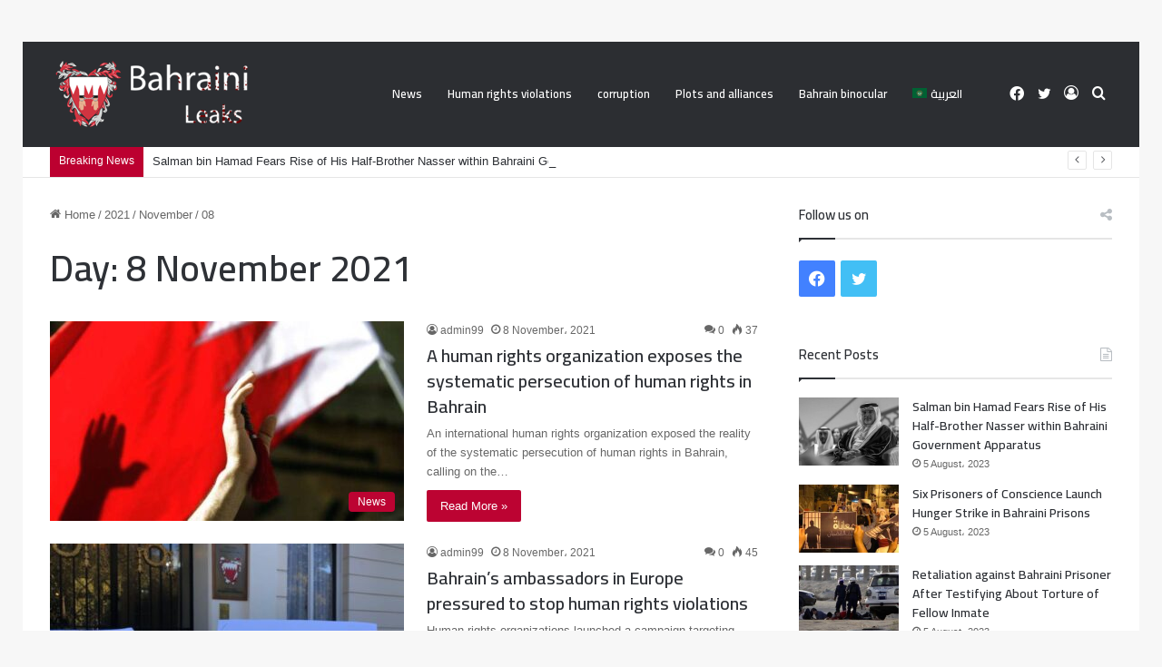

--- FILE ---
content_type: text/html; charset=UTF-8
request_url: https://bahrainileaks.com/en/2021/11/08/
body_size: 14534
content:
<!DOCTYPE html>
<html lang="en-AU" class="" data-skin="light">
<head>
	<meta charset="UTF-8" />
	<link rel="profile" href="https://gmpg.org/xfn/11" />
	
<meta http-equiv='x-dns-prefetch-control' content='on'>
<link rel='dns-prefetch' href='//cdnjs.cloudflare.com' />
<link rel='dns-prefetch' href='//ajax.googleapis.com' />
<link rel='dns-prefetch' href='//fonts.googleapis.com' />
<link rel='dns-prefetch' href='//fonts.gstatic.com' />
<link rel='dns-prefetch' href='//s.gravatar.com' />
<link rel='dns-prefetch' href='//www.google-analytics.com' />
<link rel='preload' as='script' href='https://ajax.googleapis.com/ajax/libs/webfont/1/webfont.js'>
<meta name='robots' content='noindex, follow' />
<link rel="alternate" href="https://bahrainileaks.com/2021/11/08/" hreflang="ar" />
<link rel="alternate" href="https://bahrainileaks.com/en/2021/11/08/" hreflang="en" />

	<!-- This site is optimized with the Yoast SEO plugin v26.7 - https://yoast.com/wordpress/plugins/seo/ -->
	<title>8 November، 2021 - بحريني</title>
	<meta property="og:locale" content="en_US" />
	<meta property="og:locale:alternate" content="ar_AR" />
	<meta property="og:type" content="website" />
	<meta property="og:title" content="8 November، 2021 - بحريني" />
	<meta property="og:url" content="https://bahrainileaks.com/en/2021/11/08/" />
	<meta property="og:site_name" content="بحريني" />
	<meta name="twitter:card" content="summary_large_image" />
	<script type="application/ld+json" class="yoast-schema-graph">{"@context":"https://schema.org","@graph":[{"@type":"CollectionPage","@id":null,"url":"https://bahrainileaks.com/en/2021/11/08/","name":"8 November، 2021 - بحريني","isPartOf":{"@id":"https://bahrainileaks.com/en/home/#website"},"primaryImageOfPage":{"@id":"https://bahrainileaks.com/en/2021/11/08/#primaryimage"},"image":{"@id":"https://bahrainileaks.com/en/2021/11/08/#primaryimage"},"thumbnailUrl":"https://bahrainileaks.com/wp-content/uploads/2021/11/البحرين.jpeg","breadcrumb":{"@id":"https://bahrainileaks.com/en/2021/11/08/#breadcrumb"},"inLanguage":"en-AU"},{"@type":"ImageObject","inLanguage":"en-AU","@id":"https://bahrainileaks.com/en/2021/11/08/#primaryimage","url":"https://bahrainileaks.com/wp-content/uploads/2021/11/البحرين.jpeg","contentUrl":"https://bahrainileaks.com/wp-content/uploads/2021/11/البحرين.jpeg","width":730,"height":438,"caption":"human rights"},{"@type":"BreadcrumbList","@id":"https://bahrainileaks.com/en/2021/11/08/#breadcrumb","itemListElement":[{"@type":"ListItem","position":1,"name":"Home","item":"https://bahrainileaks.com/en/home/"},{"@type":"ListItem","position":2,"name":"Archives for 8 November، 2021"}]},{"@type":"WebSite","@id":"https://bahrainileaks.com/en/home/#website","url":"https://bahrainileaks.com/en/home/","name":"بحريني","description":"ليكس","potentialAction":[{"@type":"SearchAction","target":{"@type":"EntryPoint","urlTemplate":"https://bahrainileaks.com/en/home/?s={search_term_string}"},"query-input":{"@type":"PropertyValueSpecification","valueRequired":true,"valueName":"search_term_string"}}],"inLanguage":"en-AU"}]}</script>
	<!-- / Yoast SEO plugin. -->


<link rel="alternate" type="application/rss+xml" title="بحريني &raquo; Feed" href="https://bahrainileaks.com/en/feed/" />
<link rel="alternate" type="application/rss+xml" title="بحريني &raquo; Comments Feed" href="https://bahrainileaks.com/en/comments/feed/" />

		<style type="text/css">
			:root{
			
					--main-nav-background: #FFFFFF;
					--main-nav-secondry-background: rgba(0,0,0,0.03);
					--main-nav-primary-color: #0088ff;
					--main-nav-contrast-primary-color: #FFFFFF;
					--main-nav-text-color: #2c2f34;
					--main-nav-secondry-text-color: rgba(0,0,0,0.5);
					--main-nav-main-border-color: rgba(0,0,0,0.1);
					--main-nav-secondry-border-color: rgba(0,0,0,0.08);
				
			}
		</style>
	<meta name="viewport" content="width=device-width, initial-scale=1.0" /><style id='wp-img-auto-sizes-contain-inline-css' type='text/css'>
img:is([sizes=auto i],[sizes^="auto," i]){contain-intrinsic-size:3000px 1500px}
/*# sourceURL=wp-img-auto-sizes-contain-inline-css */
</style>

<style id='wp-emoji-styles-inline-css' type='text/css'>

	img.wp-smiley, img.emoji {
		display: inline !important;
		border: none !important;
		box-shadow: none !important;
		height: 1em !important;
		width: 1em !important;
		margin: 0 0.07em !important;
		vertical-align: -0.1em !important;
		background: none !important;
		padding: 0 !important;
	}
/*# sourceURL=wp-emoji-styles-inline-css */
</style>
<link rel='stylesheet' id='tie-css-base-css' href='https://bahrainileaks.com/wp-content/themes/jannah/assets/css/base.min.css?ver=6.1.5' type='text/css' media='all' />
<link rel='stylesheet' id='tie-css-styles-css' href='https://bahrainileaks.com/wp-content/themes/jannah/assets/css/style.min.css?ver=6.1.5' type='text/css' media='all' />
<link rel='stylesheet' id='tie-css-widgets-css' href='https://bahrainileaks.com/wp-content/themes/jannah/assets/css/widgets.min.css?ver=6.1.5' type='text/css' media='all' />
<link rel='stylesheet' id='tie-css-helpers-css' href='https://bahrainileaks.com/wp-content/themes/jannah/assets/css/helpers.min.css?ver=6.1.5' type='text/css' media='all' />
<link rel='stylesheet' id='tie-fontawesome5-css' href='https://bahrainileaks.com/wp-content/themes/jannah/assets/css/fontawesome.css?ver=6.1.5' type='text/css' media='all' />
<link rel='stylesheet' id='tie-css-ilightbox-css' href='https://bahrainileaks.com/wp-content/themes/jannah/assets/ilightbox/dark-skin/skin.css?ver=6.1.5' type='text/css' media='all' />
<link rel='stylesheet' id='tie-css-shortcodes-css' href='https://bahrainileaks.com/wp-content/themes/jannah/assets/css/plugins/shortcodes.min.css?ver=6.1.5' type='text/css' media='all' />
<link rel='stylesheet' id='taqyeem-styles-css' href='https://bahrainileaks.com/wp-content/themes/jannah/assets/css/plugins/taqyeem.min.css?ver=6.1.5' type='text/css' media='all' />
<style id='taqyeem-styles-inline-css' type='text/css'>
.wf-active .logo-text,.wf-active h1,.wf-active h2,.wf-active h3,.wf-active h4,.wf-active h5,.wf-active h6,.wf-active .the-subtitle{font-family: 'Cairo';}.wf-active #main-nav .main-menu > ul > li > a{font-family: 'Cairo';}.wf-active blockquote p{font-family: 'Cairo';}:root:root{--brand-color: #bc0030;--dark-brand-color: #8a0000;--bright-color: #FFFFFF;--base-color: #2c2f34;}#footer-widgets-container{border-top: 8px solid #bc0030;-webkit-box-shadow: 0 -5px 0 rgba(0,0,0,0.07); -moz-box-shadow: 0 -8px 0 rgba(0,0,0,0.07); box-shadow: 0 -8px 0 rgba(0,0,0,0.07);}#reading-position-indicator{box-shadow: 0 0 10px rgba( 188,0,48,0.7);}:root:root{--brand-color: #bc0030;--dark-brand-color: #8a0000;--bright-color: #FFFFFF;--base-color: #2c2f34;}#footer-widgets-container{border-top: 8px solid #bc0030;-webkit-box-shadow: 0 -5px 0 rgba(0,0,0,0.07); -moz-box-shadow: 0 -8px 0 rgba(0,0,0,0.07); box-shadow: 0 -8px 0 rgba(0,0,0,0.07);}#reading-position-indicator{box-shadow: 0 0 10px rgba( 188,0,48,0.7);}#top-nav .breaking-title{color: #FFFFFF;}#top-nav .breaking-title:before{background-color: #bc0030;}#top-nav .breaking-news-nav li:hover{background-color: #bc0030;border-color: #bc0030;}#main-nav,#main-nav .menu-sub-content,#main-nav .comp-sub-menu,#main-nav .guest-btn:not(:hover),#main-nav ul.cats-vertical li a.is-active,#main-nav ul.cats-vertical li a:hover.search-in-main-nav.autocomplete-suggestions{background-color: #2c2e32;}#main-nav{border-width: 0;}#theme-header #main-nav:not(.fixed-nav){bottom: 0;}#main-nav .icon-basecloud-bg:after{color: #2c2e32;}.search-in-main-nav.autocomplete-suggestions{border-color: rgba(255,255,255,0.07);}.main-nav-boxed #main-nav .main-menu-wrapper{border-width: 0;}#main-nav .menu li.menu-item-has-children > a:before,#main-nav .main-menu .mega-menu > a:before{border-top-color: #ffffff;}#main-nav .menu li .menu-item-has-children > a:before,#main-nav .mega-menu .menu-item-has-children > a:before{border-top-color: transparent;border-left-color: #ffffff;}.rtl #main-nav .menu li .menu-item-has-children > a:before,.rtl #main-nav .mega-menu .menu-item-has-children > a:before{border-left-color: transparent;border-right-color: #ffffff;}#main-nav a:not(:hover),#main-nav a.social-link:not(:hover) span,#main-nav .dropdown-social-icons li a span,.search-in-main-nav.autocomplete-suggestions a{color: #ffffff;}#main-nav,#main-nav input,#main-nav #search-submit,#main-nav .fa-spinner,#main-nav .comp-sub-menu,#main-nav .tie-weather-widget{color: #ffffff;}#main-nav input::-moz-placeholder{color: #ffffff;}#main-nav input:-moz-placeholder{color: #ffffff;}#main-nav input:-ms-input-placeholder{color: #ffffff;}#main-nav input::-webkit-input-placeholder{color: #ffffff;}#main-nav .mega-menu .post-meta,#main-nav .mega-menu .post-meta a,.search-in-main-nav.autocomplete-suggestions .post-meta{color: rgba(255,255,255,0.6);}#main-nav .weather-icon .icon-cloud,#main-nav .weather-icon .icon-basecloud-bg,#main-nav .weather-icon .icon-cloud-behind{color: #ffffff !important;}.tie-cat-2,.tie-cat-item-2 > span{background-color:#e67e22 !important;color:#FFFFFF !important;}.tie-cat-2:after{border-top-color:#e67e22 !important;}.tie-cat-2:hover{background-color:#c86004 !important;}.tie-cat-2:hover:after{border-top-color:#c86004 !important;}.tie-cat-10,.tie-cat-item-10 > span{background-color:#2ecc71 !important;color:#FFFFFF !important;}.tie-cat-10:after{border-top-color:#2ecc71 !important;}.tie-cat-10:hover{background-color:#10ae53 !important;}.tie-cat-10:hover:after{border-top-color:#10ae53 !important;}.tie-cat-15,.tie-cat-item-15 > span{background-color:#9b59b6 !important;color:#FFFFFF !important;}.tie-cat-15:after{border-top-color:#9b59b6 !important;}.tie-cat-15:hover{background-color:#7d3b98 !important;}.tie-cat-15:hover:after{border-top-color:#7d3b98 !important;}.tie-cat-17,.tie-cat-item-17 > span{background-color:#34495e !important;color:#FFFFFF !important;}.tie-cat-17:after{border-top-color:#34495e !important;}.tie-cat-17:hover{background-color:#162b40 !important;}.tie-cat-17:hover:after{border-top-color:#162b40 !important;}.tie-cat-18,.tie-cat-item-18 > span{background-color:#795548 !important;color:#FFFFFF !important;}.tie-cat-18:after{border-top-color:#795548 !important;}.tie-cat-18:hover{background-color:#5b372a !important;}.tie-cat-18:hover:after{border-top-color:#5b372a !important;}.tie-cat-20,.tie-cat-item-20 > span{background-color:#4CAF50 !important;color:#FFFFFF !important;}.tie-cat-20:after{border-top-color:#4CAF50 !important;}.tie-cat-20:hover{background-color:#2e9132 !important;}.tie-cat-20:hover:after{border-top-color:#2e9132 !important;}@media (max-width: 991px){.side-aside.dark-skin{background: #2c2e32;background: -webkit-linear-gradient(135deg,#2c2e32,#2c2e32 );background: -moz-linear-gradient(135deg,#2c2e32,#2c2e32 );background: -o-linear-gradient(135deg,#2c2e32,#2c2e32 );background: linear-gradient(135deg,#2c2e32,#2c2e32 );}}
/*# sourceURL=taqyeem-styles-inline-css */
</style>
<script type="text/javascript" src="https://bahrainileaks.com/wp-includes/js/jquery/jquery.min.js?ver=3.7.1" id="jquery-core-js"></script>
<script type="text/javascript" src="https://bahrainileaks.com/wp-includes/js/jquery/jquery-migrate.min.js?ver=3.4.1" id="jquery-migrate-js"></script>
<link rel="https://api.w.org/" href="https://bahrainileaks.com/wp-json/" /><link rel="EditURI" type="application/rsd+xml" title="RSD" href="https://bahrainileaks.com/xmlrpc.php?rsd" />

<script type='text/javascript'>
/* <![CDATA[ */
var taqyeem = {"ajaxurl":"https://bahrainileaks.com/wp-admin/admin-ajax.php" , "your_rating":"Your Rating:"};
/* ]]> */
</script>

<meta http-equiv="X-UA-Compatible" content="IE=edge">var notice = document.querySelector(".theme-notice");
notice.style.setProperty("display", "none", "important");
<!-- There is no amphtml version available for this URL. --><link rel="icon" href="https://bahrainileaks.com/wp-content/uploads/2020/12/cropped-212-32x32.png" sizes="32x32" />
<link rel="icon" href="https://bahrainileaks.com/wp-content/uploads/2020/12/cropped-212-192x192.png" sizes="192x192" />
<link rel="apple-touch-icon" href="https://bahrainileaks.com/wp-content/uploads/2020/12/cropped-212-180x180.png" />
<meta name="msapplication-TileImage" content="https://bahrainileaks.com/wp-content/uploads/2020/12/cropped-212-270x270.png" />
		<style type="text/css" id="wp-custom-css">
			.mobile-header-components .nav-icon:before, .mobile-header-components .nav-icon:after {
    background-color: #ffffff;}
.mobile-header-components .nav-icon {
    background-color: #ffffff !important;}
ul.menu li {
    font-family: 'Cairo';
}
.thumb-meta {
    display: none;
}

.about-author.container-wrapper.about-author-2 {
    display: none;
}

span.author-meta.single-author.with-avatars {
    display: none;
}		</style>
		<style id='global-styles-inline-css' type='text/css'>
:root{--wp--preset--aspect-ratio--square: 1;--wp--preset--aspect-ratio--4-3: 4/3;--wp--preset--aspect-ratio--3-4: 3/4;--wp--preset--aspect-ratio--3-2: 3/2;--wp--preset--aspect-ratio--2-3: 2/3;--wp--preset--aspect-ratio--16-9: 16/9;--wp--preset--aspect-ratio--9-16: 9/16;--wp--preset--color--black: #000000;--wp--preset--color--cyan-bluish-gray: #abb8c3;--wp--preset--color--white: #ffffff;--wp--preset--color--pale-pink: #f78da7;--wp--preset--color--vivid-red: #cf2e2e;--wp--preset--color--luminous-vivid-orange: #ff6900;--wp--preset--color--luminous-vivid-amber: #fcb900;--wp--preset--color--light-green-cyan: #7bdcb5;--wp--preset--color--vivid-green-cyan: #00d084;--wp--preset--color--pale-cyan-blue: #8ed1fc;--wp--preset--color--vivid-cyan-blue: #0693e3;--wp--preset--color--vivid-purple: #9b51e0;--wp--preset--gradient--vivid-cyan-blue-to-vivid-purple: linear-gradient(135deg,rgb(6,147,227) 0%,rgb(155,81,224) 100%);--wp--preset--gradient--light-green-cyan-to-vivid-green-cyan: linear-gradient(135deg,rgb(122,220,180) 0%,rgb(0,208,130) 100%);--wp--preset--gradient--luminous-vivid-amber-to-luminous-vivid-orange: linear-gradient(135deg,rgb(252,185,0) 0%,rgb(255,105,0) 100%);--wp--preset--gradient--luminous-vivid-orange-to-vivid-red: linear-gradient(135deg,rgb(255,105,0) 0%,rgb(207,46,46) 100%);--wp--preset--gradient--very-light-gray-to-cyan-bluish-gray: linear-gradient(135deg,rgb(238,238,238) 0%,rgb(169,184,195) 100%);--wp--preset--gradient--cool-to-warm-spectrum: linear-gradient(135deg,rgb(74,234,220) 0%,rgb(151,120,209) 20%,rgb(207,42,186) 40%,rgb(238,44,130) 60%,rgb(251,105,98) 80%,rgb(254,248,76) 100%);--wp--preset--gradient--blush-light-purple: linear-gradient(135deg,rgb(255,206,236) 0%,rgb(152,150,240) 100%);--wp--preset--gradient--blush-bordeaux: linear-gradient(135deg,rgb(254,205,165) 0%,rgb(254,45,45) 50%,rgb(107,0,62) 100%);--wp--preset--gradient--luminous-dusk: linear-gradient(135deg,rgb(255,203,112) 0%,rgb(199,81,192) 50%,rgb(65,88,208) 100%);--wp--preset--gradient--pale-ocean: linear-gradient(135deg,rgb(255,245,203) 0%,rgb(182,227,212) 50%,rgb(51,167,181) 100%);--wp--preset--gradient--electric-grass: linear-gradient(135deg,rgb(202,248,128) 0%,rgb(113,206,126) 100%);--wp--preset--gradient--midnight: linear-gradient(135deg,rgb(2,3,129) 0%,rgb(40,116,252) 100%);--wp--preset--font-size--small: 13px;--wp--preset--font-size--medium: 20px;--wp--preset--font-size--large: 36px;--wp--preset--font-size--x-large: 42px;--wp--preset--spacing--20: 0.44rem;--wp--preset--spacing--30: 0.67rem;--wp--preset--spacing--40: 1rem;--wp--preset--spacing--50: 1.5rem;--wp--preset--spacing--60: 2.25rem;--wp--preset--spacing--70: 3.38rem;--wp--preset--spacing--80: 5.06rem;--wp--preset--shadow--natural: 6px 6px 9px rgba(0, 0, 0, 0.2);--wp--preset--shadow--deep: 12px 12px 50px rgba(0, 0, 0, 0.4);--wp--preset--shadow--sharp: 6px 6px 0px rgba(0, 0, 0, 0.2);--wp--preset--shadow--outlined: 6px 6px 0px -3px rgb(255, 255, 255), 6px 6px rgb(0, 0, 0);--wp--preset--shadow--crisp: 6px 6px 0px rgb(0, 0, 0);}:where(.is-layout-flex){gap: 0.5em;}:where(.is-layout-grid){gap: 0.5em;}body .is-layout-flex{display: flex;}.is-layout-flex{flex-wrap: wrap;align-items: center;}.is-layout-flex > :is(*, div){margin: 0;}body .is-layout-grid{display: grid;}.is-layout-grid > :is(*, div){margin: 0;}:where(.wp-block-columns.is-layout-flex){gap: 2em;}:where(.wp-block-columns.is-layout-grid){gap: 2em;}:where(.wp-block-post-template.is-layout-flex){gap: 1.25em;}:where(.wp-block-post-template.is-layout-grid){gap: 1.25em;}.has-black-color{color: var(--wp--preset--color--black) !important;}.has-cyan-bluish-gray-color{color: var(--wp--preset--color--cyan-bluish-gray) !important;}.has-white-color{color: var(--wp--preset--color--white) !important;}.has-pale-pink-color{color: var(--wp--preset--color--pale-pink) !important;}.has-vivid-red-color{color: var(--wp--preset--color--vivid-red) !important;}.has-luminous-vivid-orange-color{color: var(--wp--preset--color--luminous-vivid-orange) !important;}.has-luminous-vivid-amber-color{color: var(--wp--preset--color--luminous-vivid-amber) !important;}.has-light-green-cyan-color{color: var(--wp--preset--color--light-green-cyan) !important;}.has-vivid-green-cyan-color{color: var(--wp--preset--color--vivid-green-cyan) !important;}.has-pale-cyan-blue-color{color: var(--wp--preset--color--pale-cyan-blue) !important;}.has-vivid-cyan-blue-color{color: var(--wp--preset--color--vivid-cyan-blue) !important;}.has-vivid-purple-color{color: var(--wp--preset--color--vivid-purple) !important;}.has-black-background-color{background-color: var(--wp--preset--color--black) !important;}.has-cyan-bluish-gray-background-color{background-color: var(--wp--preset--color--cyan-bluish-gray) !important;}.has-white-background-color{background-color: var(--wp--preset--color--white) !important;}.has-pale-pink-background-color{background-color: var(--wp--preset--color--pale-pink) !important;}.has-vivid-red-background-color{background-color: var(--wp--preset--color--vivid-red) !important;}.has-luminous-vivid-orange-background-color{background-color: var(--wp--preset--color--luminous-vivid-orange) !important;}.has-luminous-vivid-amber-background-color{background-color: var(--wp--preset--color--luminous-vivid-amber) !important;}.has-light-green-cyan-background-color{background-color: var(--wp--preset--color--light-green-cyan) !important;}.has-vivid-green-cyan-background-color{background-color: var(--wp--preset--color--vivid-green-cyan) !important;}.has-pale-cyan-blue-background-color{background-color: var(--wp--preset--color--pale-cyan-blue) !important;}.has-vivid-cyan-blue-background-color{background-color: var(--wp--preset--color--vivid-cyan-blue) !important;}.has-vivid-purple-background-color{background-color: var(--wp--preset--color--vivid-purple) !important;}.has-black-border-color{border-color: var(--wp--preset--color--black) !important;}.has-cyan-bluish-gray-border-color{border-color: var(--wp--preset--color--cyan-bluish-gray) !important;}.has-white-border-color{border-color: var(--wp--preset--color--white) !important;}.has-pale-pink-border-color{border-color: var(--wp--preset--color--pale-pink) !important;}.has-vivid-red-border-color{border-color: var(--wp--preset--color--vivid-red) !important;}.has-luminous-vivid-orange-border-color{border-color: var(--wp--preset--color--luminous-vivid-orange) !important;}.has-luminous-vivid-amber-border-color{border-color: var(--wp--preset--color--luminous-vivid-amber) !important;}.has-light-green-cyan-border-color{border-color: var(--wp--preset--color--light-green-cyan) !important;}.has-vivid-green-cyan-border-color{border-color: var(--wp--preset--color--vivid-green-cyan) !important;}.has-pale-cyan-blue-border-color{border-color: var(--wp--preset--color--pale-cyan-blue) !important;}.has-vivid-cyan-blue-border-color{border-color: var(--wp--preset--color--vivid-cyan-blue) !important;}.has-vivid-purple-border-color{border-color: var(--wp--preset--color--vivid-purple) !important;}.has-vivid-cyan-blue-to-vivid-purple-gradient-background{background: var(--wp--preset--gradient--vivid-cyan-blue-to-vivid-purple) !important;}.has-light-green-cyan-to-vivid-green-cyan-gradient-background{background: var(--wp--preset--gradient--light-green-cyan-to-vivid-green-cyan) !important;}.has-luminous-vivid-amber-to-luminous-vivid-orange-gradient-background{background: var(--wp--preset--gradient--luminous-vivid-amber-to-luminous-vivid-orange) !important;}.has-luminous-vivid-orange-to-vivid-red-gradient-background{background: var(--wp--preset--gradient--luminous-vivid-orange-to-vivid-red) !important;}.has-very-light-gray-to-cyan-bluish-gray-gradient-background{background: var(--wp--preset--gradient--very-light-gray-to-cyan-bluish-gray) !important;}.has-cool-to-warm-spectrum-gradient-background{background: var(--wp--preset--gradient--cool-to-warm-spectrum) !important;}.has-blush-light-purple-gradient-background{background: var(--wp--preset--gradient--blush-light-purple) !important;}.has-blush-bordeaux-gradient-background{background: var(--wp--preset--gradient--blush-bordeaux) !important;}.has-luminous-dusk-gradient-background{background: var(--wp--preset--gradient--luminous-dusk) !important;}.has-pale-ocean-gradient-background{background: var(--wp--preset--gradient--pale-ocean) !important;}.has-electric-grass-gradient-background{background: var(--wp--preset--gradient--electric-grass) !important;}.has-midnight-gradient-background{background: var(--wp--preset--gradient--midnight) !important;}.has-small-font-size{font-size: var(--wp--preset--font-size--small) !important;}.has-medium-font-size{font-size: var(--wp--preset--font-size--medium) !important;}.has-large-font-size{font-size: var(--wp--preset--font-size--large) !important;}.has-x-large-font-size{font-size: var(--wp--preset--font-size--x-large) !important;}
/*# sourceURL=global-styles-inline-css */
</style>
</head>

<body id="tie-body" class="archive date wp-theme-jannah tie-no-js border-layout wrapper-has-shadow block-head-1 magazine2 is-thumb-overlay-disabled is-desktop is-header-layout-4 sidebar-right has-sidebar">



<div class="background-overlay">

	<div id="tie-container" class="site tie-container">

						<div class="theme-notice" style="z-index:9999999!important;position:fixed!important;width:100%!important;bottom:0!important;display:block!important;text-align:center;background:#f44336!important;color:#fff!important;"><a style="color: #fff; text-decoration: underline;" href="https://tielabs.com/buy/jannah?utm_source=footer-bar&utm_medium=link&utm_campaign=jannah">Jannah Theme</a> License is not validated, Go to the theme options page to validate the license, You need a single license for each domain name.</div>
			
		<div id="tie-wrapper">

			
<header id="theme-header" class="theme-header header-layout-4 header-layout-1 main-nav-light main-nav-default-light main-nav-below no-stream-item top-nav-active top-nav-light top-nav-default-light top-nav-below top-nav-below-main-nav has-normal-width-logo has-custom-sticky-logo mobile-header-default">
	
<div class="main-nav-wrapper">
	<nav id="main-nav" data-skin="search-in-main-nav" class="main-nav header-nav live-search-parent" style="line-height:115px" aria-label="Primary Navigation">
		<div class="container">

			<div class="main-menu-wrapper">

				<div id="mobile-header-components-area_1" class="mobile-header-components"><ul class="components"><li class="mobile-component_menu custom-menu-link"><a href="#" id="mobile-menu-icon" class=""><span class="tie-mobile-menu-icon nav-icon is-layout-1"></span><span class="screen-reader-text">Menu</span></a></li></ul></div>
						<div class="header-layout-1-logo" style="width:307px">
							
		<div id="logo" class="image-logo" style="margin-top: 20px; margin-bottom: 20px;">

			
			<a title="بحريني" href="https://bahrainileaks.com/en/home/">
				
				<picture class="tie-logo-default tie-logo-picture">
					
					<source class="tie-logo-source-default tie-logo-source" srcset="https://bahrainileaks.com/wp-content/uploads/2020/12/logo-en.png">
					<img class="tie-logo-img-default tie-logo-img" src="https://bahrainileaks.com/wp-content/uploads/2020/12/logo-en.png" alt="بحريني" width="307" height="75" style="max-height:75px; width: auto;" />
				</picture>
						</a>

			
		</div><!-- #logo /-->

								</div>

						
				<div id="menu-components-wrap">

					
		<div id="sticky-logo" class="image-logo">

			
			<a title="بحريني" href="https://bahrainileaks.com/en/home/">
				
				<picture class="tie-logo-default tie-logo-picture">
					<source class="tie-logo-source-default tie-logo-source" srcset="https://bahrainileaks.com/wp-content/uploads/2020/12/121212.png">
					<img class="tie-logo-img-default tie-logo-img" src="https://bahrainileaks.com/wp-content/uploads/2020/12/121212.png" alt="بحريني" style="max-height:49px; width: auto;" />
				</picture>
						</a>

			
		</div><!-- #Sticky-logo /-->

		<div class="flex-placeholder"></div>
		


					<div class="main-menu main-menu-wrap tie-alignleft">
						<div id="main-nav-menu" class="main-menu header-menu"><ul id="menu-main-menu" class="menu"><li id="menu-item-1160" class="menu-item menu-item-type-taxonomy menu-item-object-category menu-item-1160"><a href="https://bahrainileaks.com/en/category/news/">News</a></li>
<li id="menu-item-1161" class="menu-item menu-item-type-taxonomy menu-item-object-category menu-item-1161"><a href="https://bahrainileaks.com/en/category/human-rights-violations/">Human rights violations</a></li>
<li id="menu-item-1162" class="menu-item menu-item-type-taxonomy menu-item-object-category menu-item-1162"><a href="https://bahrainileaks.com/en/category/corruption/">corruption</a></li>
<li id="menu-item-1163" class="menu-item menu-item-type-taxonomy menu-item-object-category menu-item-1163"><a href="https://bahrainileaks.com/en/category/plots-and-alliances/">Plots and alliances</a></li>
<li id="menu-item-1164" class="menu-item menu-item-type-taxonomy menu-item-object-category menu-item-1164"><a href="https://bahrainileaks.com/en/category/bahrain-binocular/">Bahrain binocular</a></li>
<li id="menu-item-1165-ar" class="lang-item lang-item-47 lang-item-ar lang-item-first menu-item menu-item-type-custom menu-item-object-custom menu-item-1165-ar"><a href="https://bahrainileaks.com/2021/11/08/" hreflang="ar" lang="ar"><img src="[data-uri]" alt="" width="16" height="11" style="width: 16px; height: 11px;" /><span style="margin-left:0.3em;">العربية</span></a></li>
</ul></div>					</div><!-- .main-menu.tie-alignleft /-->

					<ul class="components">			<li class="search-compact-icon menu-item custom-menu-link">
				<a href="#" class="tie-search-trigger">
					<span class="tie-icon-search tie-search-icon" aria-hidden="true"></span>
					<span class="screen-reader-text">Search for</span>
				</a>
			</li>
			
	
		<li class=" popup-login-icon menu-item custom-menu-link">
			<a href="#" class="lgoin-btn tie-popup-trigger">
				<span class="tie-icon-author" aria-hidden="true"></span>
				<span class="screen-reader-text">Log In</span>			</a>
		</li>

			 <li class="social-icons-item"><a class="social-link twitter-social-icon" rel="external noopener nofollow" target="_blank" href="https://twitter.com/bahrain_ileaks"><span class="tie-social-icon tie-icon-twitter"></span><span class="screen-reader-text">Twitter</span></a></li><li class="social-icons-item"><a class="social-link facebook-social-icon" rel="external noopener nofollow" target="_blank" href="https://www.facebook.com/bahrainileaks"><span class="tie-social-icon tie-icon-facebook"></span><span class="screen-reader-text">Facebook</span></a></li> </ul><!-- Components -->
				</div><!-- #menu-components-wrap /-->
			</div><!-- .main-menu-wrapper /-->
		</div><!-- .container /-->

			</nav><!-- #main-nav /-->
</div><!-- .main-nav-wrapper /-->


<nav id="top-nav"  class="has-breaking top-nav header-nav has-breaking-news" aria-label="Secondary Navigation">
	<div class="container">
		<div class="topbar-wrapper">

			
			<div class="tie-alignleft">
				
<div class="breaking controls-is-active">

	<span class="breaking-title">
		<span class="tie-icon-bolt breaking-icon" aria-hidden="true"></span>
		<span class="breaking-title-text">Breaking News</span>
	</span>

	<ul id="breaking-news-in-header" class="breaking-news" data-type="reveal" data-arrows="true">

		
							<li class="news-item">
								<a href="https://bahrainileaks.com/en/salman-bin-hamad-fears-rise-of-his-half-brother-nasser-within-bahraini-government-apparatus/">Salman bin Hamad Fears Rise of His Half-Brother Nasser within Bahraini Government Apparatus</a>
							</li>

							
							<li class="news-item">
								<a href="https://bahrainileaks.com/en/six-prisoners-of-conscience-launch-hunger-strike-in-bahraini-prisons/">Six Prisoners of Conscience Launch Hunger Strike in Bahraini Prisons</a>
							</li>

							
							<li class="news-item">
								<a href="https://bahrainileaks.com/en/retaliation-against-bahraini-prisoner-after-testifying-about-torture-of-fellow-inmate/">Retaliation against Bahraini Prisoner After Testifying About Torture of Fellow Inmate</a>
							</li>

							
							<li class="news-item">
								<a href="https://bahrainileaks.com/en/hamad-bin-isa-attempts-to-whitewash-religious-persecution-in-bahrain/">Hamad bin Isa Attempts to Whitewash Religious Persecution in Bahrain</a>
							</li>

							
							<li class="news-item">
								<a href="https://bahrainileaks.com/en/suspicious-financial-connection-reveals-bahrains-deliberate-instigation-against-qatar/">Suspicious Financial Connection Reveals Bahrain&#8217;s Deliberate Instigation Against Qatar</a>
							</li>

							
							<li class="news-item">
								<a href="https://bahrainileaks.com/en/bahraini-regime-continues-religious-oppression-violations-during-ashura-ceremonies/">Bahraini Regime Continues Religious Oppression Violations During Ashura Ceremonies</a>
							</li>

							
							<li class="news-item">
								<a href="https://bahrainileaks.com/en/30-violations-and-14-arrests-of-journalists-in-bahrain-this-year/">30 Violations and 14 Arrests of Journalists in Bahrain This Year</a>
							</li>

							
							<li class="news-item">
								<a href="https://bahrainileaks.com/en/clearance-of-bahrains-human-rights-record-by-the-uk-sparks-widespread-criticism/">Clearance of Bahrain&#8217;s Human Rights Record by the UK Sparks Widespread Criticism</a>
							</li>

							
							<li class="news-item">
								<a href="https://bahrainileaks.com/en/governmental-reform-propaganda-in-bahrain-contradicted-by-ongoing-suppression/">Governmental Reform Propaganda in Bahrain Contradicted by Ongoing Suppression</a>
							</li>

							
							<li class="news-item">
								<a href="https://bahrainileaks.com/en/intelligence-sources-salman-bin-hamad-strengthens-his-connections-in-the-uk-with-a-network-of-advisors/">Intelligence Sources: Salman bin Hamad Strengthens His Connections in the UK with a Network of Advisors</a>
							</li>

							
	</ul>
</div><!-- #breaking /-->
			</div><!-- .tie-alignleft /-->

			<div class="tie-alignright">
							</div><!-- .tie-alignright /-->

		</div><!-- .topbar-wrapper /-->
	</div><!-- .container /-->
</nav><!-- #top-nav /-->
</header>

<div id="content" class="site-content container"><div id="main-content-row" class="tie-row main-content-row">
	<div class="main-content tie-col-md-8 tie-col-xs-12" role="main">

		
			<header class="entry-header-outer container-wrapper">
				<nav id="breadcrumb"><a href="https://bahrainileaks.com/en/home/"><span class="tie-icon-home" aria-hidden="true"></span> Home</a><em class="delimiter">/</em><a href="https://bahrainileaks.com/en/2021/">2021</a><em class="delimiter">/</em><a href="https://bahrainileaks.com/en/2021/11/">November</a><em class="delimiter">/</em><span class="current">08</span></nav><script type="application/ld+json">{"@context":"http:\/\/schema.org","@type":"BreadcrumbList","@id":"#Breadcrumb","itemListElement":[{"@type":"ListItem","position":1,"item":{"name":"Home","@id":"https:\/\/bahrainileaks.com\/en\/home\/"}},{"@type":"ListItem","position":2,"item":{"name":"2021","@id":"https:\/\/bahrainileaks.com\/en\/2021\/"}},{"@type":"ListItem","position":3,"item":{"name":"November","@id":"https:\/\/bahrainileaks.com\/en\/2021\/11\/"}}]}</script><h1 class="page-title">Day: <span>8 November 2021</span></h1>			</header><!-- .entry-header-outer /-->

			
		<div class="mag-box wide-post-box">
			<div class="container-wrapper">
				<div class="mag-box-container clearfix">
					<ul id="posts-container" data-layout="default" data-settings="{'uncropped_image':'jannah-image-post','category_meta':true,'post_meta':true,'excerpt':'true','excerpt_length':'20','read_more':'true','read_more_text':false,'media_overlay':true,'title_length':0,'is_full':false,'is_category':false}" class="posts-items">
<li class="post-item  post-10530 post type-post status-publish format-standard has-post-thumbnail category-news tie-standard">

	
			<a aria-label="A human rights organization exposes the systematic persecution of human rights in Bahrain" href="https://bahrainileaks.com/en/human-rights-4/" class="post-thumb"><span class="post-cat-wrap"><span class="post-cat tie-cat-91">News</span></span><img width="390" height="220" src="https://bahrainileaks.com/wp-content/uploads/2021/11/البحرين-390x220.jpeg" class="attachment-jannah-image-large size-jannah-image-large wp-post-image" alt="human rights" decoding="async" fetchpriority="high" /></a>
	<div class="post-details">

		<div class="post-meta clearfix"><span class="author-meta single-author no-avatars"><span class="meta-item meta-author-wrapper meta-author-2"><span class="meta-author"><a href="https://bahrainileaks.com/en/author/admin/" class="author-name tie-icon" title="admin99">admin99</a></span></span></span><span class="date meta-item tie-icon">8 November، 2021</span><div class="tie-alignright"><span class="meta-comment tie-icon meta-item fa-before">0</span><span class="meta-views meta-item "><span class="tie-icon-fire" aria-hidden="true"></span> 37 </span></div></div><!-- .post-meta -->
		<h2 class="post-title"><a href="https://bahrainileaks.com/en/human-rights-4/">A human rights organization exposes the systematic persecution of human rights in Bahrain</a></h2>

						<p class="post-excerpt">An international human rights organization exposed the reality of the systematic persecution of human rights in Bahrain, calling on the&hellip;</p>
				<a class="more-link button" href="https://bahrainileaks.com/en/human-rights-4/">Read More &raquo;</a>	</div>
</li>

<li class="post-item  post-10527 post type-post status-publish format-standard has-post-thumbnail category-human-rights-violations tie-standard">

	
			<a aria-label="Bahrain&#8217;s ambassadors in Europe pressured to stop human rights violations" href="https://bahrainileaks.com/en/ambassadors/" class="post-thumb"><span class="post-cat-wrap"><span class="post-cat tie-cat-93">Human rights violations</span></span><img width="390" height="220" src="https://bahrainileaks.com/wp-content/uploads/2021/11/سفراء-780x470-1-390x220.jpeg" class="attachment-jannah-image-large size-jannah-image-large wp-post-image" alt="ambassadors" decoding="async" /></a>
	<div class="post-details">

		<div class="post-meta clearfix"><span class="author-meta single-author no-avatars"><span class="meta-item meta-author-wrapper meta-author-2"><span class="meta-author"><a href="https://bahrainileaks.com/en/author/admin/" class="author-name tie-icon" title="admin99">admin99</a></span></span></span><span class="date meta-item tie-icon">8 November، 2021</span><div class="tie-alignright"><span class="meta-comment tie-icon meta-item fa-before">0</span><span class="meta-views meta-item "><span class="tie-icon-fire" aria-hidden="true"></span> 45 </span></div></div><!-- .post-meta -->
		<h2 class="post-title"><a href="https://bahrainileaks.com/en/ambassadors/">Bahrain&#8217;s ambassadors in Europe pressured to stop human rights violations</a></h2>

						<p class="post-excerpt">Human rights organizations launched a campaign targeting Bahrain&#8217;s ambassadors in Europe to stop human rights violations and put pressure on&hellip;</p>
				<a class="more-link button" href="https://bahrainileaks.com/en/ambassadors/">Read More &raquo;</a>	</div>
</li>

					</ul><!-- #posts-container /-->
					<div class="clearfix"></div>
				</div><!-- .mag-box-container /-->
			</div><!-- .container-wrapper /-->
		</div><!-- .mag-box /-->
	
	</div><!-- .main-content /-->


	<aside class="sidebar tie-col-md-4 tie-col-xs-12 normal-side is-sticky" aria-label="Primary Sidebar">
		<div class="theiaStickySidebar">
			<div id="social-4" class="container-wrapper widget social-icons-widget"><div class="widget-title the-global-title"><div class="the-subtitle">Follow us on<span class="widget-title-icon tie-icon"></span></div></div><ul class="solid-social-icons"><li class="social-icons-item"><a class="social-link facebook-social-icon" rel="external noopener nofollow" target="_blank" href="https://www.facebook.com/bahrainileaks"><span class="tie-social-icon tie-icon-facebook"></span><span class="screen-reader-text">Facebook</span></a></li><li class="social-icons-item"><a class="social-link twitter-social-icon" rel="external noopener nofollow" target="_blank" href="https://twitter.com/bahrain_ileaks"><span class="tie-social-icon tie-icon-twitter"></span><span class="screen-reader-text">Twitter</span></a></li></ul> 
<div class="clearfix"></div><div class="clearfix"></div></div><!-- .widget /--><div id="posts-list-widget-12" class="container-wrapper widget posts-list"><div class="widget-title the-global-title"><div class="the-subtitle">Recent Posts<span class="widget-title-icon tie-icon"></span></div></div><div class="widget-posts-list-wrapper"><div class="widget-posts-list-container" ><ul class="posts-list-items widget-posts-wrapper">
<li class="widget-single-post-item widget-post-list tie-standard">

			<div class="post-widget-thumbnail">

			
			<a aria-label="Salman bin Hamad Fears Rise of His Half-Brother Nasser within Bahraini Government Apparatus" href="https://bahrainileaks.com/en/salman-bin-hamad-fears-rise-of-his-half-brother-nasser-within-bahraini-government-apparatus/" class="post-thumb"><img width="220" height="150" src="https://bahrainileaks.com/wp-content/uploads/2023/08/سلمان-780x470-1-220x150.jpg" class="attachment-jannah-image-small size-jannah-image-small tie-small-image wp-post-image" alt="" decoding="async" loading="lazy" /></a>		</div><!-- post-alignleft /-->
	
	<div class="post-widget-body ">
		<a class="post-title the-subtitle" href="https://bahrainileaks.com/en/salman-bin-hamad-fears-rise-of-his-half-brother-nasser-within-bahraini-government-apparatus/">Salman bin Hamad Fears Rise of His Half-Brother Nasser within Bahraini Government Apparatus</a>

		<div class="post-meta">
			<span class="date meta-item tie-icon">5 August، 2023</span>		</div>
	</div>
</li>

<li class="widget-single-post-item widget-post-list tie-standard">

			<div class="post-widget-thumbnail">

			
			<a aria-label="Six Prisoners of Conscience Launch Hunger Strike in Bahraini Prisons" href="https://bahrainileaks.com/en/six-prisoners-of-conscience-launch-hunger-strike-in-bahraini-prisons/" class="post-thumb"><img width="220" height="150" src="https://bahrainileaks.com/wp-content/uploads/2023/08/سجن-جو-780x470-1-220x150.jpg" class="attachment-jannah-image-small size-jannah-image-small tie-small-image wp-post-image" alt="" decoding="async" loading="lazy" /></a>		</div><!-- post-alignleft /-->
	
	<div class="post-widget-body ">
		<a class="post-title the-subtitle" href="https://bahrainileaks.com/en/six-prisoners-of-conscience-launch-hunger-strike-in-bahraini-prisons/">Six Prisoners of Conscience Launch Hunger Strike in Bahraini Prisons</a>

		<div class="post-meta">
			<span class="date meta-item tie-icon">5 August، 2023</span>		</div>
	</div>
</li>

<li class="widget-single-post-item widget-post-list tie-standard">

			<div class="post-widget-thumbnail">

			
			<a aria-label="Retaliation against Bahraini Prisoner After Testifying About Torture of Fellow Inmate" href="https://bahrainileaks.com/en/retaliation-against-bahraini-prisoner-after-testifying-about-torture-of-fellow-inmate/" class="post-thumb"><img width="220" height="150" src="https://bahrainileaks.com/wp-content/uploads/2023/08/سجين-780x470-1-220x150.jpg" class="attachment-jannah-image-small size-jannah-image-small tie-small-image wp-post-image" alt="" decoding="async" loading="lazy" /></a>		</div><!-- post-alignleft /-->
	
	<div class="post-widget-body ">
		<a class="post-title the-subtitle" href="https://bahrainileaks.com/en/retaliation-against-bahraini-prisoner-after-testifying-about-torture-of-fellow-inmate/">Retaliation against Bahraini Prisoner After Testifying About Torture of Fellow Inmate</a>

		<div class="post-meta">
			<span class="date meta-item tie-icon">5 August، 2023</span>		</div>
	</div>
</li>

<li class="widget-single-post-item widget-post-list tie-standard">

			<div class="post-widget-thumbnail">

			
			<a aria-label="Hamad bin Isa Attempts to Whitewash Religious Persecution in Bahrain" href="https://bahrainileaks.com/en/hamad-bin-isa-attempts-to-whitewash-religious-persecution-in-bahrain/" class="post-thumb"><img width="220" height="150" src="https://bahrainileaks.com/wp-content/uploads/2023/07/ملك-البحرين-1-220x150.jpeg" class="attachment-jannah-image-small size-jannah-image-small tie-small-image wp-post-image" alt="" decoding="async" loading="lazy" /></a>		</div><!-- post-alignleft /-->
	
	<div class="post-widget-body ">
		<a class="post-title the-subtitle" href="https://bahrainileaks.com/en/hamad-bin-isa-attempts-to-whitewash-religious-persecution-in-bahrain/">Hamad bin Isa Attempts to Whitewash Religious Persecution in Bahrain</a>

		<div class="post-meta">
			<span class="date meta-item tie-icon">30 July، 2023</span>		</div>
	</div>
</li>

<li class="widget-single-post-item widget-post-list tie-standard">

			<div class="post-widget-thumbnail">

			
			<a aria-label="Suspicious Financial Connection Reveals Bahrain&#8217;s Deliberate Instigation Against Qatar" href="https://bahrainileaks.com/en/suspicious-financial-connection-reveals-bahrains-deliberate-instigation-against-qatar/" class="post-thumb"><img width="220" height="150" src="https://bahrainileaks.com/wp-content/uploads/2023/07/أوراق-قطر-780x470-1-220x150.jpeg" class="attachment-jannah-image-small size-jannah-image-small tie-small-image wp-post-image" alt="" decoding="async" loading="lazy" /></a>		</div><!-- post-alignleft /-->
	
	<div class="post-widget-body ">
		<a class="post-title the-subtitle" href="https://bahrainileaks.com/en/suspicious-financial-connection-reveals-bahrains-deliberate-instigation-against-qatar/">Suspicious Financial Connection Reveals Bahrain&#8217;s Deliberate Instigation Against Qatar</a>

		<div class="post-meta">
			<span class="date meta-item tie-icon">30 July، 2023</span>		</div>
	</div>
</li>
</ul></div></div><div class="clearfix"></div></div><!-- .widget /-->		</div><!-- .theiaStickySidebar /-->
	</aside><!-- .sidebar /-->
	</div><!-- .main-content-row /--></div><!-- #content /-->
<footer id="footer" class="site-footer dark-skin dark-widgetized-area">

	
			<div id="footer-widgets-container">
				<div class="container">
					
		<div class="footer-widget-area ">
			<div class="tie-row">

									<div class="tie-col-md-3 normal-side">
						<div id="author-bio-widget-4" class="container-wrapper widget aboutme-widget"><div class="widget-title the-global-title"><div class="the-subtitle">About<span class="widget-title-icon tie-icon"></span></div></div>
				<div class="about-author about-content-wrapper">

					<div class="aboutme-widget-content">lorem Ipsum has been the industry's standard text ever since the 1500s, 
when an unknown printer took a galley of type and scrambled it to make a type specimen book. 
It has survived not only five centuries, but also the leap into electronic typesetting, remaining 
essentially unchanged. It was popularised
					</div>
					<div class="clearfix"></div>
			
				</div><!-- .about-widget-content -->
			<div class="clearfix"></div></div><!-- .widget /-->					</div><!-- .tie-col /-->
				
									<div class="tie-col-md-3 normal-side">
						<div id="tie-widget-categories-4" class="container-wrapper widget widget_categories tie-widget-categories"><div class="widget-title the-global-title"><div class="the-subtitle">Categories<span class="widget-title-icon tie-icon"></span></div></div><ul>	<li class="cat-item cat-counter tie-cat-item-91"><a href="https://bahrainileaks.com/en/category/news/">News</a> <span>314</span>
</li>
	<li class="cat-item cat-counter tie-cat-item-93"><a href="https://bahrainileaks.com/en/category/human-rights-violations/">Human rights violations</a> <span>124</span>
</li>
	<li class="cat-item cat-counter tie-cat-item-95"><a href="https://bahrainileaks.com/en/category/corruption/">corruption</a> <span>47</span>
</li>
	<li class="cat-item cat-counter tie-cat-item-99"><a href="https://bahrainileaks.com/en/category/bahrain-binocular/">Bahrain binocular</a> <span>44</span>
</li>
	<li class="cat-item cat-counter tie-cat-item-52"><a href="https://bahrainileaks.com/en/category/uncategorized-en/">Uncategorized</a> <span>21</span>
</li>
	<li class="cat-item cat-counter tie-cat-item-97"><a href="https://bahrainileaks.com/en/category/plots-and-alliances/">Plots and alliances</a> <span>7</span>
</li>
</ul><div class="clearfix"></div></div><!-- .widget /-->					</div><!-- .tie-col /-->
				
									<div class="tie-col-md-3 normal-side">
						<div id="posts-list-widget-13" class="container-wrapper widget posts-list"><div class="widget-title the-global-title"><div class="the-subtitle">Recent Posts<span class="widget-title-icon tie-icon"></span></div></div><div class="widget-posts-list-wrapper"><div class="widget-posts-list-container" ><ul class="posts-list-items widget-posts-wrapper">
<li class="widget-single-post-item widget-post-list tie-standard">

			<div class="post-widget-thumbnail">

			
			<a aria-label="Salman bin Hamad Fears Rise of His Half-Brother Nasser within Bahraini Government Apparatus" href="https://bahrainileaks.com/en/salman-bin-hamad-fears-rise-of-his-half-brother-nasser-within-bahraini-government-apparatus/" class="post-thumb"><img width="220" height="150" src="https://bahrainileaks.com/wp-content/uploads/2023/08/سلمان-780x470-1-220x150.jpg" class="attachment-jannah-image-small size-jannah-image-small tie-small-image wp-post-image" alt="" decoding="async" loading="lazy" /></a>		</div><!-- post-alignleft /-->
	
	<div class="post-widget-body ">
		<a class="post-title the-subtitle" href="https://bahrainileaks.com/en/salman-bin-hamad-fears-rise-of-his-half-brother-nasser-within-bahraini-government-apparatus/">Salman bin Hamad Fears Rise of His Half-Brother Nasser within Bahraini Government Apparatus</a>

		<div class="post-meta">
			<span class="date meta-item tie-icon">5 August، 2023</span>		</div>
	</div>
</li>

<li class="widget-single-post-item widget-post-list tie-standard">

			<div class="post-widget-thumbnail">

			
			<a aria-label="Six Prisoners of Conscience Launch Hunger Strike in Bahraini Prisons" href="https://bahrainileaks.com/en/six-prisoners-of-conscience-launch-hunger-strike-in-bahraini-prisons/" class="post-thumb"><img width="220" height="150" src="https://bahrainileaks.com/wp-content/uploads/2023/08/سجن-جو-780x470-1-220x150.jpg" class="attachment-jannah-image-small size-jannah-image-small tie-small-image wp-post-image" alt="" decoding="async" loading="lazy" /></a>		</div><!-- post-alignleft /-->
	
	<div class="post-widget-body ">
		<a class="post-title the-subtitle" href="https://bahrainileaks.com/en/six-prisoners-of-conscience-launch-hunger-strike-in-bahraini-prisons/">Six Prisoners of Conscience Launch Hunger Strike in Bahraini Prisons</a>

		<div class="post-meta">
			<span class="date meta-item tie-icon">5 August، 2023</span>		</div>
	</div>
</li>

<li class="widget-single-post-item widget-post-list tie-standard">

			<div class="post-widget-thumbnail">

			
			<a aria-label="Retaliation against Bahraini Prisoner After Testifying About Torture of Fellow Inmate" href="https://bahrainileaks.com/en/retaliation-against-bahraini-prisoner-after-testifying-about-torture-of-fellow-inmate/" class="post-thumb"><img width="220" height="150" src="https://bahrainileaks.com/wp-content/uploads/2023/08/سجين-780x470-1-220x150.jpg" class="attachment-jannah-image-small size-jannah-image-small tie-small-image wp-post-image" alt="" decoding="async" loading="lazy" /></a>		</div><!-- post-alignleft /-->
	
	<div class="post-widget-body ">
		<a class="post-title the-subtitle" href="https://bahrainileaks.com/en/retaliation-against-bahraini-prisoner-after-testifying-about-torture-of-fellow-inmate/">Retaliation against Bahraini Prisoner After Testifying About Torture of Fellow Inmate</a>

		<div class="post-meta">
			<span class="date meta-item tie-icon">5 August، 2023</span>		</div>
	</div>
</li>
</ul></div></div><div class="clearfix"></div></div><!-- .widget /-->					</div><!-- .tie-col /-->
				
									<div class="tie-col-md-3 normal-side">
						<div id="calendar-3" class="container-wrapper widget widget_calendar"><div class="widget-title the-global-title"><div class="the-subtitle">Calendar<span class="widget-title-icon tie-icon"></span></div></div><div id="calendar_wrap" class="calendar_wrap"><table id="wp-calendar" class="wp-calendar-table">
		<caption>November 2021</caption>
		<thead>
		<tr>
		<th scope="col" aria-label="Saturday">S</th>
		<th scope="col" aria-label="Sunday">S</th>
		<th scope="col" aria-label="Monday">M</th>
		<th scope="col" aria-label="Tuesday">T</th>
		<th scope="col" aria-label="Wednesday">W</th>
		<th scope="col" aria-label="Thursday">T</th>
		<th scope="col" aria-label="Friday">F</th>
		</tr>
		</thead>
		<tbody>
		<tr>
		<td colspan="2" class="pad">&nbsp;</td><td>1</td><td>2</td><td>3</td><td>4</td><td>5</td>
	</tr>
	<tr>
		<td>6</td><td>7</td><td><a href="https://bahrainileaks.com/en/2021/11/08/" aria-label="Posts published on 8 November 2021">8</a></td><td><a href="https://bahrainileaks.com/en/2021/11/09/" aria-label="Posts published on 9 November 2021">9</a></td><td>10</td><td>11</td><td>12</td>
	</tr>
	<tr>
		<td>13</td><td><a href="https://bahrainileaks.com/en/2021/11/14/" aria-label="Posts published on 14 November 2021">14</a></td><td>15</td><td><a href="https://bahrainileaks.com/en/2021/11/16/" aria-label="Posts published on 16 November 2021">16</a></td><td><a href="https://bahrainileaks.com/en/2021/11/17/" aria-label="Posts published on 17 November 2021">17</a></td><td><a href="https://bahrainileaks.com/en/2021/11/18/" aria-label="Posts published on 18 November 2021">18</a></td><td>19</td>
	</tr>
	<tr>
		<td>20</td><td><a href="https://bahrainileaks.com/en/2021/11/21/" aria-label="Posts published on 21 November 2021">21</a></td><td>22</td><td><a href="https://bahrainileaks.com/en/2021/11/23/" aria-label="Posts published on 23 November 2021">23</a></td><td>24</td><td>25</td><td>26</td>
	</tr>
	<tr>
		<td>27</td><td>28</td><td>29</td><td><a href="https://bahrainileaks.com/en/2021/11/30/" aria-label="Posts published on 30 November 2021">30</a></td>
		<td class="pad" colspan="3">&nbsp;</td>
	</tr>
	</tbody>
	</table><nav aria-label="Previous and next months" class="wp-calendar-nav">
		<span class="wp-calendar-nav-prev"><a href="https://bahrainileaks.com/en/2021/10/">&laquo; Oct</a></span>
		<span class="pad">&nbsp;</span>
		<span class="wp-calendar-nav-next"><a href="https://bahrainileaks.com/en/2021/12/">Dec &raquo;</a></span>
		</nav></div><div class="clearfix"></div></div><!-- .widget /-->					</div><!-- .tie-col /-->
				
			</div><!-- .tie-row /-->
		</div><!-- .footer-widget-area /-->

						</div><!-- .container /-->
			</div><!-- #Footer-widgets-container /-->
			
			<div id="site-info" class="site-info site-info-layout-2">
				<div class="container">
					<div class="tie-row">
						<div class="tie-col-md-12">

							<div class="copyright-text copyright-text-first">جميع  الحقوق محفوظة  &copy; 2026 &nbsp;|&nbsp; <span style="color:red;" class="tie-icon-heart"></span> <a href="#" rel="external noopener nofollow" target="_blank" rel="nofollow noopener">البحرين ليكس</a></div><ul class="social-icons"><li class="social-icons-item"><a class="social-link facebook-social-icon" rel="external noopener nofollow" target="_blank" href="https://www.facebook.com/bahrainileaks"><span class="tie-social-icon tie-icon-facebook"></span><span class="screen-reader-text">Facebook</span></a></li><li class="social-icons-item"><a class="social-link twitter-social-icon" rel="external noopener nofollow" target="_blank" href="https://twitter.com/bahrain_ileaks"><span class="tie-social-icon tie-icon-twitter"></span><span class="screen-reader-text">Twitter</span></a></li></ul> 

						</div><!-- .tie-col /-->
					</div><!-- .tie-row /-->
				</div><!-- .container /-->
			</div><!-- #site-info /-->
			
</footer><!-- #footer /-->


		<a id="go-to-top" class="go-to-top-button" href="#go-to-tie-body">
			<span class="tie-icon-angle-up"></span>
			<span class="screen-reader-text">Back to top button</span>
		</a>
	
		</div><!-- #tie-wrapper /-->

		
	<aside class=" side-aside normal-side dark-skin dark-widgetized-area slide-sidebar-desktop appear-from-left" aria-label="Secondary Sidebar" style="visibility: hidden;">
		<div data-height="100%" class="side-aside-wrapper has-custom-scroll">

			<a href="#" class="close-side-aside remove big-btn light-btn">
				<span class="screen-reader-text">Close</span>
			</a><!-- .close-side-aside /-->


			
				<div id="mobile-container">

					
					<div id="mobile-menu" class="hide-menu-icons">
											</div><!-- #mobile-menu /-->

											<div id="mobile-social-icons" class="social-icons-widget solid-social-icons">
							<ul><li class="social-icons-item"><a class="social-link facebook-social-icon" rel="external noopener nofollow" target="_blank" href="https://www.facebook.com/bahrainileaks"><span class="tie-social-icon tie-icon-facebook"></span><span class="screen-reader-text">Facebook</span></a></li><li class="social-icons-item"><a class="social-link twitter-social-icon" rel="external noopener nofollow" target="_blank" href="https://twitter.com/bahrain_ileaks"><span class="tie-social-icon tie-icon-twitter"></span><span class="screen-reader-text">Twitter</span></a></li></ul> 
						</div><!-- #mobile-social-icons /-->
												<div id="mobile-search">
							<form role="search" method="get" class="search-form" action="https://bahrainileaks.com/en/">
				<label>
					<span class="screen-reader-text">Search for:</span>
					<input type="search" class="search-field" placeholder="Search &hellip;" value="" name="s" />
				</label>
				<input type="submit" class="search-submit" value="Search" />
			</form>						</div><!-- #mobile-search /-->
						
				</div><!-- #mobile-container /-->
			

							<div id="slide-sidebar-widgets">
									</div>
			
		</div><!-- .side-aside-wrapper /-->
	</aside><!-- .side-aside /-->

	
	</div><!-- #tie-container /-->
</div><!-- .background-overlay /-->

<script type="speculationrules">
{"prefetch":[{"source":"document","where":{"and":[{"href_matches":"/*"},{"not":{"href_matches":["/wp-*.php","/wp-admin/*","/wp-content/uploads/*","/wp-content/*","/wp-content/plugins/*","/wp-content/themes/jannah/*","/*\\?(.+)"]}},{"not":{"selector_matches":"a[rel~=\"nofollow\"]"}},{"not":{"selector_matches":".no-prefetch, .no-prefetch a"}}]},"eagerness":"conservative"}]}
</script>
<div id="autocomplete-suggestions" class="autocomplete-suggestions"></div><div id="is-scroller-outer"><div id="is-scroller"></div></div><div id="fb-root"></div>	<div id="tie-popup-search-desktop" class="tie-popup tie-popup-search-wrap" style="display: none;">
		<a href="#" class="tie-btn-close remove big-btn light-btn">
			<span class="screen-reader-text">Close</span>
		</a>
		<div class="popup-search-wrap-inner">

			<div class="live-search-parent pop-up-live-search" data-skin="live-search-popup" aria-label="Search">

								<form method="get" class="tie-popup-search-form" action="https://bahrainileaks.com/en/home/">
						<input class="tie-popup-search-input is-ajax-search" inputmode="search" type="text" name="s" title="Search for" autocomplete="off" placeholder="Type and hit Enter" />
						<button class="tie-popup-search-submit" type="submit">
							<span class="tie-icon-search tie-search-icon" aria-hidden="true"></span>
							<span class="screen-reader-text">Search for</span>
						</button>
					</form>
					
			</div><!-- .pop-up-live-search /-->

		</div><!-- .popup-search-wrap-inner /-->
	</div><!-- .tie-popup-search-wrap /-->
		<div id="tie-popup-login" class="tie-popup" style="display: none;">
		<a href="#" class="tie-btn-close remove big-btn light-btn">
			<span class="screen-reader-text">Close</span>
		</a>
		<div class="tie-popup-container">
			<div class="container-wrapper">
				<div class="widget login-widget">

					<div class="widget-title the-global-title">
						<div class="the-subtitle">Log In <span class="widget-title-icon tie-icon"></span></div>
					</div>

					<div class="widget-container">
						
	<div class="login-form">

		<form name="registerform" action="https://bahrainileaks.com/wp-login.php" method="post">
			<input type="text" name="log" title="Username" placeholder="Username">
			<div class="pass-container">
				<input type="password" name="pwd" title="Password" placeholder="Password">
				<a class="forget-text" href="https://bahrainileaks.com/wp-login.php?action=lostpassword&redirect_to=https%3A%2F%2Fbahrainileaks.com">Forget?</a>
			</div>

			<input type="hidden" name="redirect_to" value="/en/2021/11/08/"/>
			<label for="rememberme" class="rememberme">
				<input id="rememberme" name="rememberme" type="checkbox" checked="checked" value="forever" /> Remember me			</label>

			<p class="aiowps-captcha hide-when-displaying-tfa-input"><label for="aiowps-captcha-answer">Please enter an answer in digits:</label><div class="aiowps-captcha-equation hide-when-displaying-tfa-input"><strong>15 &#8722; twelve = <input type="hidden" name="aiowps-captcha-string-info" class="aiowps-captcha-string-info" value="79eh382a2t" /><input type="hidden" name="aiowps-captcha-temp-string" class="aiowps-captcha-temp-string" value="1768596731" /><input type="text" size="2" class="aiowps-captcha-answer" name="aiowps-captcha-answer" value="" autocomplete="off" /></strong></div></p><p style="display: none;"><label>Enter something special:</label><input name="aio_special_field" type="text" class="aio_special_field" value="" /></p>
			
			<button type="submit" class="button fullwidth login-submit">Log In</button>

					</form>

		
	</div>
						</div><!-- .widget-container  /-->
				</div><!-- .login-widget  /-->
			</div><!-- .container-wrapper  /-->
		</div><!-- .tie-popup-container /-->
	</div><!-- .tie-popup /-->
	<script type="text/javascript" id="pll_cookie_script-js-after">
/* <![CDATA[ */
(function() {
				var expirationDate = new Date();
				expirationDate.setTime( expirationDate.getTime() + 31536000 * 1000 );
				document.cookie = "pll_language=en; expires=" + expirationDate.toUTCString() + "; path=/; secure; SameSite=Lax";
			}());

//# sourceURL=pll_cookie_script-js-after
/* ]]> */
</script>
<script type="text/javascript" id="tie-scripts-js-extra">
/* <![CDATA[ */
var tie = {"is_rtl":"","ajaxurl":"https://bahrainileaks.com/wp-admin/admin-ajax.php","is_taqyeem_active":"1","is_sticky_video":"","mobile_menu_top":"","mobile_menu_active":"area_1","mobile_menu_parent":"","lightbox_all":"true","lightbox_gallery":"true","lightbox_skin":"dark","lightbox_thumb":"horizontal","lightbox_arrows":"true","is_singular":"","autoload_posts":"","reading_indicator":"true","lazyload":"","select_share":"true","select_share_twitter":"","select_share_facebook":"","select_share_linkedin":"","select_share_email":"","facebook_app_id":"5303202981","twitter_username":"","responsive_tables":"true","ad_blocker_detector":"","sticky_behavior":"upwards","sticky_desktop":"true","sticky_mobile":"true","sticky_mobile_behavior":"default","ajax_loader":"\u003Cdiv class=\"loader-overlay\"\u003E\u003Cdiv class=\"spinner-circle\"\u003E\u003C/div\u003E\u003C/div\u003E","type_to_search":"1","lang_no_results":"Nothing Found","sticky_share_mobile":"true","sticky_share_post":""};
//# sourceURL=tie-scripts-js-extra
/* ]]> */
</script>
<script type="text/javascript" src="https://bahrainileaks.com/wp-content/themes/jannah/assets/js/scripts.min.js?ver=6.1.5" id="tie-scripts-js"></script>
<script type="text/javascript" src="https://bahrainileaks.com/wp-content/themes/jannah/assets/ilightbox/lightbox.js?ver=6.1.5" id="tie-js-ilightbox-js"></script>
<script type="text/javascript" src="https://bahrainileaks.com/wp-content/themes/jannah/assets/js/sliders.min.js?ver=6.1.5" id="tie-js-sliders-js"></script>
<script type="text/javascript" src="https://bahrainileaks.com/wp-content/themes/jannah/assets/js/shortcodes.js?ver=6.1.5" id="tie-js-shortcodes-js"></script>
<script type="text/javascript" src="https://bahrainileaks.com/wp-content/themes/jannah/assets/js/desktop.min.js?ver=6.1.5" id="tie-js-desktop-js"></script>
<script type="text/javascript" src="https://bahrainileaks.com/wp-content/themes/jannah/assets/js/live-search.js?ver=6.1.5" id="tie-js-livesearch-js"></script>
<script type="text/javascript" src="https://bahrainileaks.com/wp-content/themes/jannah/assets/js/br-news.js?ver=6.1.5" id="tie-js-breaking-js"></script>
<script id="wp-emoji-settings" type="application/json">
{"baseUrl":"https://s.w.org/images/core/emoji/17.0.2/72x72/","ext":".png","svgUrl":"https://s.w.org/images/core/emoji/17.0.2/svg/","svgExt":".svg","source":{"concatemoji":"https://bahrainileaks.com/wp-includes/js/wp-emoji-release.min.js?ver=b459ffe5e4fcfc67bd0b8c1a8ea5fe7a"}}
</script>
<script type="module">
/* <![CDATA[ */
/*! This file is auto-generated */
const a=JSON.parse(document.getElementById("wp-emoji-settings").textContent),o=(window._wpemojiSettings=a,"wpEmojiSettingsSupports"),s=["flag","emoji"];function i(e){try{var t={supportTests:e,timestamp:(new Date).valueOf()};sessionStorage.setItem(o,JSON.stringify(t))}catch(e){}}function c(e,t,n){e.clearRect(0,0,e.canvas.width,e.canvas.height),e.fillText(t,0,0);t=new Uint32Array(e.getImageData(0,0,e.canvas.width,e.canvas.height).data);e.clearRect(0,0,e.canvas.width,e.canvas.height),e.fillText(n,0,0);const a=new Uint32Array(e.getImageData(0,0,e.canvas.width,e.canvas.height).data);return t.every((e,t)=>e===a[t])}function p(e,t){e.clearRect(0,0,e.canvas.width,e.canvas.height),e.fillText(t,0,0);var n=e.getImageData(16,16,1,1);for(let e=0;e<n.data.length;e++)if(0!==n.data[e])return!1;return!0}function u(e,t,n,a){switch(t){case"flag":return n(e,"\ud83c\udff3\ufe0f\u200d\u26a7\ufe0f","\ud83c\udff3\ufe0f\u200b\u26a7\ufe0f")?!1:!n(e,"\ud83c\udde8\ud83c\uddf6","\ud83c\udde8\u200b\ud83c\uddf6")&&!n(e,"\ud83c\udff4\udb40\udc67\udb40\udc62\udb40\udc65\udb40\udc6e\udb40\udc67\udb40\udc7f","\ud83c\udff4\u200b\udb40\udc67\u200b\udb40\udc62\u200b\udb40\udc65\u200b\udb40\udc6e\u200b\udb40\udc67\u200b\udb40\udc7f");case"emoji":return!a(e,"\ud83e\u1fac8")}return!1}function f(e,t,n,a){let r;const o=(r="undefined"!=typeof WorkerGlobalScope&&self instanceof WorkerGlobalScope?new OffscreenCanvas(300,150):document.createElement("canvas")).getContext("2d",{willReadFrequently:!0}),s=(o.textBaseline="top",o.font="600 32px Arial",{});return e.forEach(e=>{s[e]=t(o,e,n,a)}),s}function r(e){var t=document.createElement("script");t.src=e,t.defer=!0,document.head.appendChild(t)}a.supports={everything:!0,everythingExceptFlag:!0},new Promise(t=>{let n=function(){try{var e=JSON.parse(sessionStorage.getItem(o));if("object"==typeof e&&"number"==typeof e.timestamp&&(new Date).valueOf()<e.timestamp+604800&&"object"==typeof e.supportTests)return e.supportTests}catch(e){}return null}();if(!n){if("undefined"!=typeof Worker&&"undefined"!=typeof OffscreenCanvas&&"undefined"!=typeof URL&&URL.createObjectURL&&"undefined"!=typeof Blob)try{var e="postMessage("+f.toString()+"("+[JSON.stringify(s),u.toString(),c.toString(),p.toString()].join(",")+"));",a=new Blob([e],{type:"text/javascript"});const r=new Worker(URL.createObjectURL(a),{name:"wpTestEmojiSupports"});return void(r.onmessage=e=>{i(n=e.data),r.terminate(),t(n)})}catch(e){}i(n=f(s,u,c,p))}t(n)}).then(e=>{for(const n in e)a.supports[n]=e[n],a.supports.everything=a.supports.everything&&a.supports[n],"flag"!==n&&(a.supports.everythingExceptFlag=a.supports.everythingExceptFlag&&a.supports[n]);var t;a.supports.everythingExceptFlag=a.supports.everythingExceptFlag&&!a.supports.flag,a.supports.everything||((t=a.source||{}).concatemoji?r(t.concatemoji):t.wpemoji&&t.twemoji&&(r(t.twemoji),r(t.wpemoji)))});
//# sourceURL=https://bahrainileaks.com/wp-includes/js/wp-emoji-loader.min.js
/* ]]> */
</script>
<script>
				WebFontConfig ={
					google:{
						families: [ 'Cairo:600,regular:latin', 'Cairo::latin', 'Cairo::latin&display=swap' ]
					}
				};

				(function(){
					var wf   = document.createElement('script');
					wf.src   = '//ajax.googleapis.com/ajax/libs/webfont/1/webfont.js';
					wf.type  = 'text/javascript';
					wf.defer = 'true';
					var s = document.getElementsByTagName('script')[0];
					s.parentNode.insertBefore(wf, s);
				})();
			</script>		<script type='text/javascript'>
			!function(t){"use strict";t.loadCSS||(t.loadCSS=function(){});var e=loadCSS.relpreload={};if(e.support=function(){var e;try{e=t.document.createElement("link").relList.supports("preload")}catch(t){e=!1}return function(){return e}}(),e.bindMediaToggle=function(t){var e=t.media||"all";function a(){t.addEventListener?t.removeEventListener("load",a):t.attachEvent&&t.detachEvent("onload",a),t.setAttribute("onload",null),t.media=e}t.addEventListener?t.addEventListener("load",a):t.attachEvent&&t.attachEvent("onload",a),setTimeout(function(){t.rel="stylesheet",t.media="only x"}),setTimeout(a,3e3)},e.poly=function(){if(!e.support())for(var a=t.document.getElementsByTagName("link"),n=0;n<a.length;n++){var o=a[n];"preload"!==o.rel||"style"!==o.getAttribute("as")||o.getAttribute("data-loadcss")||(o.setAttribute("data-loadcss",!0),e.bindMediaToggle(o))}},!e.support()){e.poly();var a=t.setInterval(e.poly,500);t.addEventListener?t.addEventListener("load",function(){e.poly(),t.clearInterval(a)}):t.attachEvent&&t.attachEvent("onload",function(){e.poly(),t.clearInterval(a)})}"undefined"!=typeof exports?exports.loadCSS=loadCSS:t.loadCSS=loadCSS}("undefined"!=typeof global?global:this);
		</script>

		<script type='text/javascript'>
			var c = document.body.className;
			c = c.replace(/tie-no-js/, 'tie-js');
			document.body.className = c;
		</script>
		
</body>
</html>


<!-- Page cached by LiteSpeed Cache 7.7 on 2026-01-16 23:52:11 -->